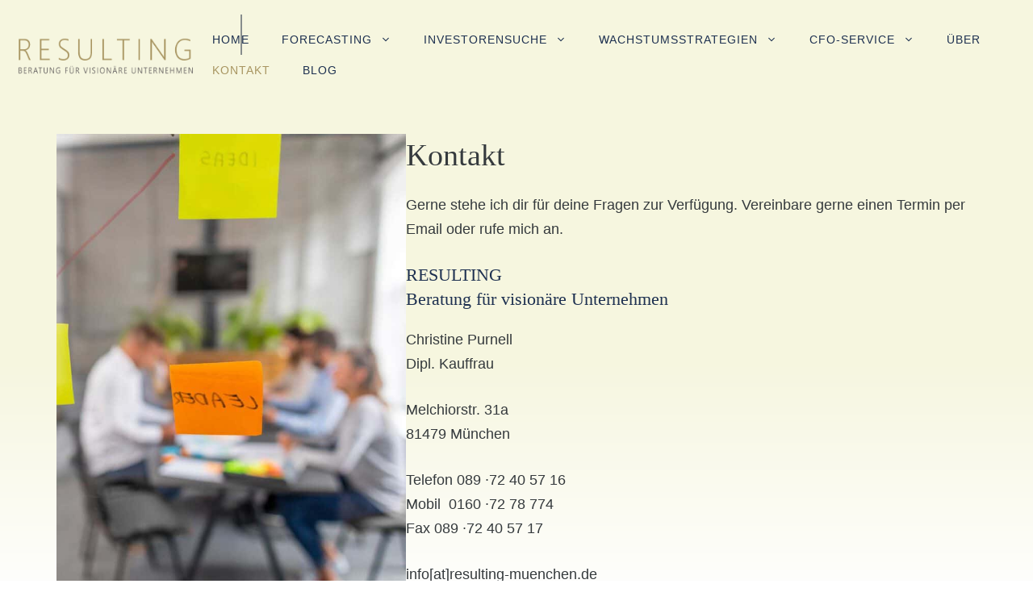

--- FILE ---
content_type: text/css
request_url: https://www.resulting-muenchen.de/wp-content/cache/autoptimize/css/autoptimize_single_9da3a710c2650316883170fe16a17356.css?ver=1741013126
body_size: 1185
content:
.gb-container-d7e30884{background-image:linear-gradient(180deg,var(--base) 20%,var(--base-3) 40%)}.gb-container-92e39570{max-width:1180px;display:flex;column-gap:120px;row-gap:40px;padding:30px 20px 70px;margin-right:auto;margin-left:auto}.gb-container-dd193d09{width:38%;height:100%;padding:0}.gb-container-90ae8e20{width:62%;height:100%;padding:0}.gb-container-c39a11cc{position:relative;overflow-x:hidden;overflow-y:hidden;background-color:var(--accent);color:var(--base-3)}.gb-container-c39a11cc:before{content:"";background-image:url(https://www.resulting-muenchen.de/wp-content/uploads/2018/03/iStock-940123338-Kopie.jpg);background-repeat:no-repeat;background-position:right top;background-size:cover;z-index:0;position:absolute;top:0;right:0;bottom:0;left:0;transition:inherit;pointer-events:none;opacity:.1}.gb-container-c39a11cc.gb-has-dynamic-bg:before{background-image:var(--background-url)}.gb-container-c39a11cc.gb-no-dynamic-bg:before{background-image:none}.gb-container-813a8149{max-width:1180px;z-index:1;position:relative;padding:120px 20px;margin-right:auto;margin-left:auto}.gb-container-3062f06f{height:100%;padding:0}.gb-grid-wrapper>.gb-grid-column-3062f06f{width:33%}.gb-container-b8f7b9b8{padding:0}.gb-container-b8f7b9b8 a{color:var(--base-3)}.gb-container-b8f7b9b8 a:hover{color:var(--base)}.gb-container-f769a729{width:33.33%;height:100%;display:flex;flex-direction:column;align-items:flex-start;padding:0}.gb-container-f769a729 a{color:var(--base-3)}.gb-container-f769a729 a:hover{color:var(--base)}.gb-container-a40aa169{height:100%;display:flex;flex-direction:column;align-items:flex-start;padding:0}.gb-container-a40aa169 a{color:var(--base-3)}.gb-container-a40aa169 a:hover{color:var(--base)}.gb-grid-wrapper>.gb-grid-column-a40aa169{width:33.33%}.gb-container-966a443b{height:100%;display:flex;flex-direction:column;align-items:flex-start;padding:0}.gb-container-966a443b a{color:var(--base-3)}.gb-container-966a443b a:hover{color:var(--base)}.gb-grid-wrapper>.gb-grid-column-966a443b{width:33.33%}.gb-container-c5adb768{display:flex;align-items:center;justify-content:space-between;padding:60px 0 0;margin-top:60px;border-top:1px solid var(--base-3)}.gb-container-c5adb768 a{color:var(--base-3)}.gb-container-c5adb768 a:hover{color:var(--base)}.gb-container-796b30ee{padding:0}.gb-image-d751d792{vertical-align:middle}h2.gb-headline-b67063fb{margin-bottom:20px;color:var(--base-3)}h4.gb-headline-40b7405a{margin-top:30px;margin-bottom:20px;color:var(--base-3)}h4.gb-headline-532b16fd{margin-bottom:30px;color:var(--base-3)}p.gb-headline-8e1c2192{font-size:17px;margin-bottom:0}.gb-grid-wrapper-ada5166d{display:flex;flex-wrap:wrap;margin-left:-140px}.gb-grid-wrapper-ada5166d>.gb-grid-column{box-sizing:border-box;padding-left:140px}a.gb-button-f9c014aa{display:inline-flex;align-items:center;justify-content:center;column-gap:.5em;text-align:center;padding-top:1px;margin-right:15px;text-decoration:none}a.gb-button-f9c014aa .gb-icon{line-height:0}a.gb-button-f9c014aa .gb-icon svg{width:1em;height:1em;fill:currentColor}a.gb-button-45de3744{display:inline-flex;align-items:center;justify-content:center;column-gap:.5em;text-align:center;padding-top:1px;margin-right:15px;text-decoration:none}a.gb-button-45de3744 .gb-icon{line-height:0}a.gb-button-45de3744 .gb-icon svg{width:1em;height:1em;fill:currentColor}a.gb-button-9c02ccde{display:inline-flex;align-items:center;justify-content:center;column-gap:.5em;text-align:center;padding-top:1px;margin-right:15px;text-decoration:none}a.gb-button-9c02ccde .gb-icon{line-height:0}a.gb-button-9c02ccde .gb-icon svg{width:1em;height:1em;fill:currentColor}a.gb-button-7ec8503d{display:inline-flex;align-items:center;justify-content:center;font-size:17px;text-align:center;padding:0;margin-bottom:5px;text-decoration:none}a.gb-button-dab0a308{display:inline-flex;align-items:center;justify-content:center;font-size:17px;text-align:center;padding:0;margin-bottom:5px;text-decoration:none}a.gb-button-1dfac661{display:inline-flex;align-items:center;justify-content:center;font-size:17px;text-align:center;padding:0;margin-bottom:5px;text-decoration:none}a.gb-button-b18ddbd0{display:inline-flex;align-items:center;justify-content:center;font-size:17px;text-align:center;padding:0;margin-bottom:5px;text-decoration:none}a.gb-button-8717c281{display:inline-flex;align-items:center;justify-content:center;font-size:17px;text-align:center;padding:0;margin-bottom:5px;text-decoration:none}a.gb-button-a68fcde3{display:inline-flex;align-items:center;justify-content:center;font-size:17px;text-align:center;padding:0;margin-bottom:5px;text-decoration:none}a.gb-button-996645e3{display:inline-flex;align-items:center;justify-content:center;font-size:17px;text-align:center;padding:0;margin-bottom:5px;text-decoration:none}a.gb-button-290f3572{display:inline-flex;align-items:center;justify-content:center;font-size:17px;text-align:center;padding:0;margin-bottom:5px;text-decoration:none}a.gb-button-74234d0e{display:inline-flex;align-items:center;justify-content:center;font-size:17px;text-align:center;padding:0;margin-bottom:5px;text-decoration:none}a.gb-button-01a5ef5e{display:inline-flex;align-items:center;justify-content:center;font-size:17px;text-align:center;padding:0;margin-bottom:5px;text-decoration:none}a.gb-button-9067a8ed{display:inline-flex;align-items:center;justify-content:center;font-size:17px;text-align:center;padding:0;margin-bottom:5px;text-decoration:none}a.gb-button-25a2035e{display:inline-flex;align-items:center;justify-content:center;font-size:17px;text-align:center;padding:0;margin-bottom:5px;text-decoration:none}a.gb-button-bde1f0a3{display:inline-flex;align-items:center;justify-content:center;font-size:17px;text-align:center;padding:0;margin-bottom:5px;text-decoration:none}a.gb-button-feca9a90{display:inline-flex;align-items:center;justify-content:center;font-size:17px;text-align:center;padding:0;margin-bottom:5px;text-decoration:none}a.gb-button-e577e10a{display:inline-flex;align-items:center;justify-content:center;font-size:17px;text-align:center;padding:0;margin-bottom:5px;text-decoration:none}a.gb-button-e7fb42f3{display:inline-flex;align-items:center;justify-content:center;font-size:17px;text-align:center;padding:0;margin-bottom:5px;text-decoration:none}a.gb-button-b2f9f726{display:inline-flex;align-items:center;justify-content:center;font-size:17px;text-align:center;padding:0;margin-bottom:5px;text-decoration:none}a.gb-button-8d9fc840{display:inline-flex;align-items:center;justify-content:center;font-size:17px;text-align:center;padding:0;margin-right:20px;text-decoration:none}a.gb-button-050cabd9{display:inline-flex;align-items:center;justify-content:center;font-size:17px;text-align:center;padding:0;text-decoration:none}@media (max-width:1024px){.gb-container-92e39570{flex-wrap:wrap}.gb-container-dd193d09{width:100%}.gb-grid-wrapper>.gb-grid-column-dd193d09{width:100%}.gb-container-90ae8e20{width:100%}.gb-grid-wrapper>.gb-grid-column-90ae8e20{width:100%}.gb-container-813a8149{padding:120px 60px}.gb-grid-wrapper>.gb-grid-column-3062f06f{width:100%}.gb-container-b8f7b9b8{width:50%}.gb-grid-wrapper>.gb-grid-column-b8f7b9b8{width:50%}.gb-container-f769a729{width:50%}.gb-grid-wrapper>.gb-grid-column-f769a729{width:50%}.gb-grid-wrapper>.gb-grid-column-a40aa169{width:50%}.gb-grid-wrapper>.gb-grid-column-966a443b{width:50%}.gb-grid-wrapper-ada5166d>.gb-grid-column{padding-bottom:60px}}@media (max-width:1024px) and (min-width:768px){.gb-grid-wrapper>div.gb-grid-column-dd193d09{padding-bottom:0}}@media (max-width:767px){.gb-container-dd193d09{width:100%}.gb-grid-wrapper>.gb-grid-column-dd193d09{width:100%}.gb-grid-wrapper>div.gb-grid-column-dd193d09{padding-bottom:0}.gb-container-90ae8e20{width:100%}.gb-grid-wrapper>.gb-grid-column-90ae8e20{width:100%}.gb-container-813a8149{padding:100px 40px}.gb-grid-wrapper>.gb-grid-column-3062f06f{width:100%}.gb-container-b8f7b9b8{width:100%}.gb-grid-wrapper>.gb-grid-column-b8f7b9b8{width:100%}.gb-grid-wrapper>div.gb-grid-column-b8f7b9b8{padding-bottom:0}.gb-container-f769a729{width:100%}.gb-grid-wrapper>.gb-grid-column-f769a729{width:100%}.gb-grid-wrapper>.gb-grid-column-a40aa169{width:100%}.gb-grid-wrapper>.gb-grid-column-966a443b{width:100%}.gb-container-c5adb768{flex-direction:column;align-items:flex-start;row-gap:20px}.gb-container-796b30ee{width:100%}.gb-grid-wrapper>.gb-grid-column-796b30ee{width:100%}.gb-grid-wrapper>div.gb-grid-column-796b30ee{padding-bottom:0}p.gb-headline-8e1c2192{text-align:left}}:root{--gb-container-width:1800px}.gb-container .wp-block-image img{vertical-align:middle}.gb-grid-wrapper .wp-block-image{margin-bottom:0}.gb-highlight{background:0 0}.gb-shape{line-height:0}